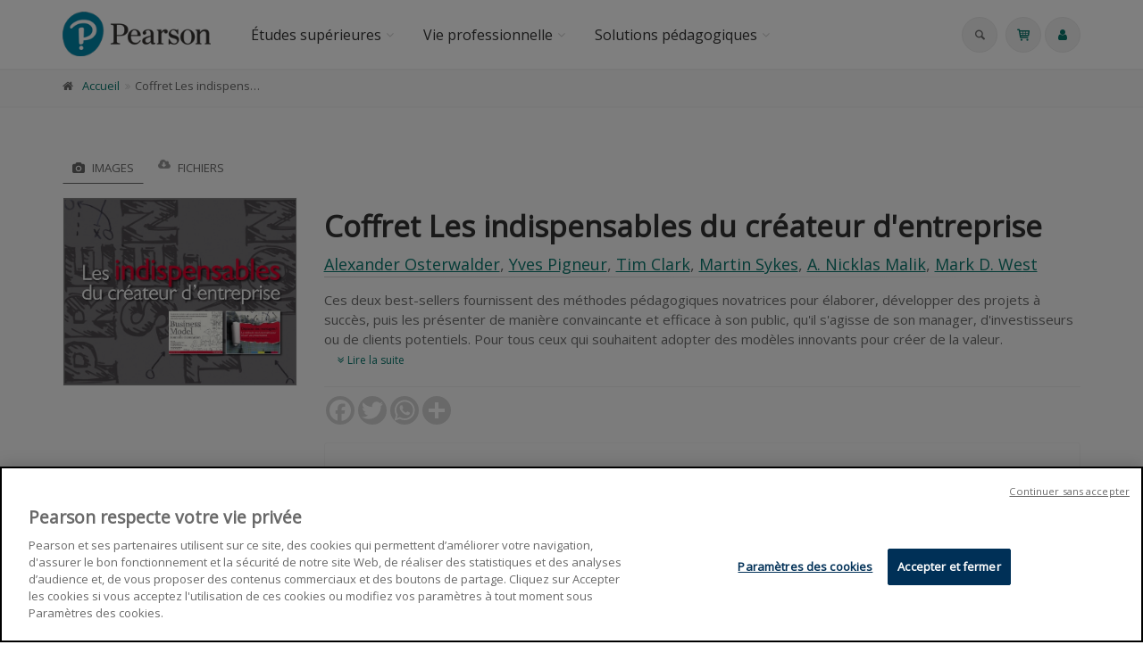

--- FILE ---
content_type: text/html;charset=UTF-8
request_url: https://www.pearson.fr/FR/book/?GCOI=27440100311680
body_size: 67729
content:
<!DOCTYPE html>
<!--[if IE 9]> <html lang="en" class="ie9"> <!--[endif]-->
<!--[if !IE]><!-->
<html lang="en">
	<!--<![endif]-->

	<head>
		<meta charset="utf-8">
		<meta name="author" content="giantchair.com">
			

	<!-- Début de la mention OneTrust de consentement aux cookies du domaine : pearson.fr
	--><script type="text/javascript"
	src="https://cdn.cookielaw.org/consent/04772300-54d5-4bac-af07-96d076192b8e/OtAutoBlock.js"
	></script>
	<script src="https://cdn.cookielaw.org/scripttemplates/otSDKStub.js"
	data-document-language="true" type="text/javascript" charset="UTF-8"
	data-domain-script="04772300-54d5-4bac-af07-96d076192b8e" ></script>
	<script type="text/javascript">
	function OptanonWrapper() { }
	</script>
	<!-- Fin de la mention OneTrust de consentement aux cookies du domaine : pearson.fr
	-->
	
		<!-- Mobile Meta -->
		<meta name="viewport" content="width=device-width, initial-scale=1.0">
		<!-- Favicon -->
		<link rel="shortcut icon" href="/gcdsimages/favicon.ico">
	
		<!-- Web Fonts -->
		<link href='//fonts.googleapis.com/css?family=Roboto:400,300,300italic,400italic,500,500italic,700,700italic' rel='stylesheet' type='text/css'>
		<link href='//fonts.googleapis.com/css?family=Roboto+Condensed:400,300,300italic,400italic,700,700italic' rel='stylesheet' type='text/css'>
		<link href='//fonts.googleapis.com/css?family=Raleway:700,400,300' rel='stylesheet' type='text/css'>
		<link href='//fonts.googleapis.com/css?family=Lato:900' rel='stylesheet' type='text/css'>
		<link href='//fonts.googleapis.com/css?family=PT+Serif' rel='stylesheet' type='text/css'>
	
		<!-- Cormorant FONTS -->
		<link href="//fonts.googleapis.com/css?family=Cormorant+SC:600" rel="stylesheet">
		<!-- Cinzel+Decorative -->
		<link href="https://fonts.googleapis.com/css?family=Cinzel+Decorative:400,700,900" rel="stylesheet"> 	
			
		<!-- Bootstrap core CSS -->
		<link href="/gcshared/GCresponsiveV1/css/bootstrap.css" rel="stylesheet">

		<!-- Font Awesome CSS -->
		<link href="/gcshared/GCresponsiveV1/fonts/font-awesome/css/font-awesome.css" rel="stylesheet">

		<!-- Fontello CSS -->
		<link href="/gcshared/GCresponsiveV1/fonts/fontello/css/fontello.css" rel="stylesheet">
		
		<!-- Full Calendar CSS file -->
		<link href="/gcshared/GCresponsiveV1/plugins/fullcalendar/fullcalendar.css" rel="stylesheet">
		
		<!-- jPlayer CSS file -->
		<link href="/gcshared/GCresponsiveV1/plugins/jPlayer/css/jplayer.blue.monday.min.css" rel="stylesheet">
			
		<!-- Plugins -->
		<link href="/gcshared/GCresponsiveV1/plugins/magnific-popup/magnific-popup.css" rel="stylesheet">
		
			
	         <!-- LOADING FONTS AND ICONS -->
	        <link href="https://fonts.googleapis.com/css?family=Open+Sans:400" rel="stylesheet" property="stylesheet" type="text/css" media="all">
	
	
			<link rel="stylesheet" type="text/css" href="/gcshared/GCresponsiveV1/plugins/rslider-new/fonts/pe-icon-7-stroke/css/pe-icon-7-stroke.css">
			<link rel="stylesheet" type="text/css" href="/gcshared/GCresponsiveV1/plugins/rslider-new/fonts/font-awesome/css/font-awesome.css">
	
			<!-- REVOLUTION STYLE SHEETS -->
			<link rel="stylesheet" type="text/css" href="/gcshared/GCresponsiveV1/plugins/rslider-new/css/settings.css">
			<!-- REVOLUTION LAYERS STYLES -->	
		
		<link href="/gcshared/GCresponsiveV1/css/animations.css" rel="stylesheet">
		<link href="/gcshared/GCresponsiveV1/plugins/owl-carousel/owl.carousel.css" rel="stylesheet">
		<link href="/gcshared/GCresponsiveV1/plugins/owl-carousel/owl.transitions.css" rel="stylesheet">
		<link href="/gcshared/GCresponsiveV1/plugins/hover/hover-min.css" rel="stylesheet">
		<link href="/gcshared/GCresponsiveV1/plugins/morphext/morphext.css" rel="stylesheet">
		
		<!-- slick slider CSS file -->
		<link href="/gcshared/GCresponsiveV1/plugins/slick-slider/slick.css" rel="stylesheet">
		<link href="/gcshared/GCresponsiveV1/plugins/slick-slider/slick-theme.css" rel="stylesheet">
				
		<!-- jQuery-ui CSS file -->
		<link href="/gcshared/GCresponsiveV1/plugins/jQuery-ui/jquery-ui.css" rel="stylesheet">
		
		<!-- Full Calendar CSS file -->
		<link href="/gcshared/GCresponsiveV1/plugins/fullcalendar/fullcalendar.css" rel="stylesheet">
			
		<!-- datepicker CSS file -->
		<link href="/gcshared/GCresponsiveV1/plugins/datepicker/datepicker.min.css" rel="stylesheet">
				
		<!-- MediaPlayer CSS file -->
		<link href="/gcshared/GCresponsiveV1/plugins/mediaelementPlayer/mediaelementplayer.css" rel="stylesheet">

		<!-- the project core CSS file -->
		<link href="/gcshared/GCresponsiveV1/css/style.css" rel="stylesheet" >

		<!-- Color Scheme -->
		<link href="/gcshared/GCresponsiveV1/css/skins/greenPearson.css" rel="stylesheet">
		
				 
		<!-- GCresponsiveV1 css --> 
		<link href="/gcshared/GCresponsiveV1/css/GCresponsiveV1.css?v=1.4.1" rel="stylesheet">
			
		<!-- application custom css -->	
		<link href="/assets/css/pearson.css" rel="stylesheet">
			
		
			
							
			<!-- Google Analytics -->
			<script>
			(function(i,s,o,g,r,a,m){i['GoogleAnalyticsObject']=r;i[r]=i[r]||function(){
			(i[r].q=i[r].q||[]).push(arguments)},i[r].l=1*new Date();a=s.createElement(o),
			m=s.getElementsByTagName(o)[0];a.async=1;a.src=g;m.parentNode.insertBefore(a,m)
			})(window,document,'script','https://www.google-analytics.com/analytics.js','ga');
			
			ga('create', 'UA-1969777-20', 'none');
			ga('send', 'pageview');
			</script>
			<!-- End Google Analytics -->
			
			
				
		
		<script async src="https://static.addtoany.com/menu/page.js"></script>
	<link rel="canonical" href="/fr/book/?GCOI=27440100311680" /><meta property="og:image" content="https://www.pearson.fr/fr/resources/titles/27440100311680/images/27440100311680L.jpg">
<meta property="og:image:width" content="597"> 
<meta property="og:image:height" content="475"> 
<meta property="og:title" content="Coffret Les indispensables du créateur d'entreprise - Pearson Fra">
<meta property="og:description" content="Alexander Osterwalder, Yves Pigneur, Tim Clark, Martin Sykes, A. Nicklas M - Ces deux best-sellers fournissent des méthodes pédagogiques novatrices pour élaborer, développer des projets à succès, puis les présenter de manière convaincante et efficace">
<title>Coffret Les indispensables du créateur d'entreprise - Pearson Fra</title>
<meta name="description" content="Alexander Osterwalder, Yves Pigneur, Tim Clark, Martin Sykes, A. Nicklas M - Ces deux best-sellers fournissent des méthodes pédagogiques novatrices pour élaborer, développer des projets à succès, puis les présenter de manière convaincante et efficace">
<meta name="ROBOTS" content="index,follow">
</head>
	
	
	<body class="no-trans pearson">
		
		<!-- scrollToTop -->
		<!-- ================ -->
		<div class="scrollToTop circle"><i class="icon-up-open-big"></i></div>
		
		<!-- page wrapper start -->
		<!-- ================ -->
		<div class="page-wrapper"> 
<div id="page-start"></div>
			<!-- cookies alert container -->		
				

			<!-- header-container start -->
			<div class="header-container">
			 
			
				<!-- header-top start -->
				<!-- classes:  -->
				<!-- "dark": dark version of header top e.g. class="header-top dark" -->
				<!-- "colored": colored version of header top e.g. class="header-top colored" -->
				<!-- ================ -->
				<div class="header-top hide ">
					<div class="container">
						<div class="row">
							<div class="col-xs-3 col-sm-6 col-md-9">
								
								<!-- header-top-first start -->
								<!-- ================ -->
								<div class="header-top-first clearfix">
									
									
									
									
								</div>
								<!-- header-top-first end -->
							</div>
							<div class="col-xs-9 col-sm-6 col-md-3">

								<!-- header-top-second start -->
								<!-- ================ -->
								<div id="header-top-second"  class="clearfix">
									
								</div>
								<!-- header-top-second end -->
							</div>
						</div>
					</div>
				</div>
				<!-- header-top end -->
					
				<!-- header start -->
				<!-- classes:  -->
				<!-- "fixed": enables fixed navigation mode (sticky menu) e.g. class="header fixed clearfix" -->
				<!-- "dark": dark version of header e.g. class="header dark clearfix" -->
				<!-- "full-width": mandatory class for the full-width menu layout -->
				<!-- "centered": mandatory class for the centered logo layout -->
				<!-- ================ --> 
				<header class="header   fixed white-bg  clearfix">
					
					<div class="container">
						<div class="row">
							<div class="col-md-2">
								<!-- header-left start -->
								<!-- ================ -->
								<div class="header-left clearfix">
									<!-- header dropdown buttons -->
									<div class="header-dropdown-buttons visible-xs ">
										<div class="btn-group dropdown">
											<button type="button" data-placement="bottom" title=" Rechercher " class="btn dropdown-toggle searchbarshow" data-toggle="dropdown"><i class="icon-search"></i></button>
											<ul class="dropdown-menu dropdown-menu-right dropdown-animation">
												<li>
													<form title=" Rechercher " role="search" class="search-box margin-clear" method="get" action="https://www.pearson.fr/fr/search/">
														<input type="hidden" name="fa" value="results">
														
														 
																<input type="hidden"  value="3FE662AF53F8B9BC480234FCFB283B3A4C6681F3" name="csrftoken2" class="form-control" id="csrftoken2">
														  		
														<div class="form-group has-feedback">
															<input type="text" class="form-control lowercase" title="search text" value="" placeholder=" Rechercher " name="searchtext">
															<i class="icon-search form-control-feedback" id="quicksearchbutton"></i>
															<a href="https://www.pearson.fr/fr/advancedsearch/" class="lowercase pull-right"> Recherche avancée </a>
														</div>
													</form>
												</li>
											</ul>
										</div>
										<div class="btn-group ">
											
											<a data-toggle="tooltip" data-placement="bottom" title=" Panier d'achats "  href="https://www.pearson.fr/fr/cart" class="btn dropdown-toggle"><i class="icon-basket-1"></i></a> 
											
										</button>
										
										</div>
										<div class="btn-group ">
											<a data-toggle="tooltip" data-placement="bottom" title=" Mon compte " href="https://www.pearson.fr/fr/account" class="btn dropdown-toggle"><i class="fa fa-user"></i></a>
											
										</div>
												
									</div>
									<!-- header dropdown buttons end-->

									<!-- logo -->
									<div id="logo" class="logo">
																			
										
											<div class="media" style="margin:0">
												<div class="media-left"><a href="https://www.pearson.fr/fr"><img id="logo_img" 
												src="/gcdsimages/pearson-logo.png" alt="logo" 
												style="height:50px"></a></div>
												<div class="media-body"></div>
											</div>
										
									</div>
									
								</div>
								<!-- header-left end -->

							</div>
							<div class="col-md-10 header-menu">
					
								<!-- header-right start -->
								<!-- ================ -->
								<div class="header-right clearfix">
									
								<!-- main-navigation start -->
								<!-- classes: -->
								<!-- "onclick": Makes the dropdowns open on click, this the default bootstrap behavior e.g. class="main-navigation onclick" -->
								<!-- "animated": Enables animations on dropdowns opening e.g. class="main-navigation animated" -->
								<!-- "with-dropdown-buttons": Mandatory class that adds extra space, to the main navigation, for the search and cart dropdowns -->
								<!-- ================ -->
								<div class="main-navigation  animated with-dropdown-buttons">

									<!-- navbar start -->
									<!-- ================ -->
									<nav class="navbar navbar-default" role="navigation">
										<div class="container-fluid">

											<!-- Toggle get grouped for better mobile display -->
											<div class="navbar-header">
												<button type="button" class="navbar-toggle" data-toggle="collapse" data-target="#navbar-collapse-1">
													<span class="sr-only">Toggle navigation</span>
													<span class="icon-bar"></span>
													<span class="icon-bar"></span>
													<span class="icon-bar"></span>
												</button>
												
											</div>

											<!-- Collect the nav links, forms, and other content for toggling -->
											<div class="collapse navbar-collapse" id="navbar-collapse-1">
												<!-- main-menu -->
												<ul class="nav navbar-nav ">
													
														<!-- mega-menu start -->													
		<li class="dropdown ">
		<a class="dropdown-toggle" data-toggle="dropdown" href="https://www.pearson.fr/fr/etudessuperieures">Études supérieures</a>
														<ul class="dropdown-menu">
														
														<li class="dropdown ">
   <a  class="dropdown-toggle"a href="/info/?fa=text179">Manuels & lectures complémentaires</a>
   <ul class="dropdown-menu">
		<li class="dropdown ">
                           <a  class="dropdown-toggle" href="/catalog/economiegestion/" data-toggle="dropdown" >Économie & Gestion</a>
                           <ul class="dropdown-menu">
		                    <li ><a href="/catalog/economie/">Économie</a></li>
		                    <li ><a href="/catalog/financecomptabilite/">Finance & Comptabilité</a></li>
                                    <li ><a href="/catalog//managementrh/">Management & RH</a></li>
                                    <li ><a href="/catalog/marketingcommunication/">Marketing & Communication</a></li>
                                    <li ><a href="/catalog/sciencesappliqueesalagestion/">Sciences appliquées à la gestion</a></li>
                           </ul>
               </li>

             <li class="dropdown ">
                           <a  class="dropdown-toggle" href="/catalog/stm/" data-toggle="dropdown" >Sciences, Technique & Médecine</a>
                           <ul class="dropdown-menu">
		                    <li ><a href="/catalog/anatomiephysiologie/">Anatomie & Physiologie</a></li>
		                    <li ><a href="/catalog/biologie/">Biologie</a></li>
                                    <li ><a href="/catalog/chimie/">Chimie</a></li>
                                    <li ><a href="/catalog/informatiquescientifique/">Informatique scientifique</a></li>
                                    <li ><a href="/catalog/mathematiques/">Mathématiques</a></li>
                                    <li ><a href="/catalog/microbiologie/">Microbiologie</a></li>
                                    <li ><a href="/catalog/soinsinfirmiers/">Soins infirmiers</a></li>
                           </ul>
               </li>
             <li class="dropdown ">
                           <a  class="dropdown-toggle" href="/catalog/sh/" data-toggle="dropdown" > Sciences humaines </a>
                           <ul class="dropdown-menu">
<li><a href="/catalog/?cat_id=400">Littérature</a></li>
<li><a href="/catalog/?cat_id=331">Philosophie</a></li>
<li><a href="/catalog/?cat_id=332">Psychologie</a></li>
</ul>
                           </ul>
               </li>




<li class="dropdown ">
   <a  class="dropdown-toggle" data-toggle="dropdown">E-learning</a>
   <ul class="dropdown-menu">
	        <li ><a href="/mylab">MyLab</a></li>
		
   </ul>
</li>


<li >
   <a  href="/custom">Contenu sur-mesure</a>   
</li>


<li >
<a href="https://online.flippingbook.com/view/137904065/">Catalogue 2025-2026 Global & UK Editions</a>
</li>

<li >
   <a  href="/compte-enseignant/">Accès enseignant</a>   
</li>

<li><a href="/info/?id=552">Support, FAQ & DRM</a>
</li>
	
															
														</ul>
													</li>
<!-- mega-menu end -->








<!-- mega-menu start -->													
		<li class="dropdown ">
		<a class="dropdown-toggle" data-toggle="dropdown" href="https://www.pearson.fr/fr/vieprofessionnelle">Vie professionnelle</a>
														<ul class="dropdown-menu">
														
														<li >
   <a  href="/catalog/efficaciteprofessionnelle/">Efficacité professionnelle & Développement personnel</a>
   </li>
<li >
   <a  href="/catalog/entrepreneuriat/">Entrepreneuriat
</a>
   
</li>

<li >
   <a  href="/catalog/developpementdurable/">Environnement & Développement durable</a>
   
</li>

<li >
   <a  href="/catalog/managementrh/">Management & RH</a>   
</li>

<li >
   <a  href="/catalog//marketingcommunication/">Marketing & Communication</a>   
</li>

<li >
   <a  href="/catalog/strategieinnovation/">Stratégie & Innovation</a>   
</li>

<li class="dropdown ">
<a  class="dropdown-toggle" data-toggle="dropdown" a href="/catalog/anglaisprofessionnel/">Anglais professionnel</a>   
<ul class="dropdown-menu">
		<li ><a href="/businesspartner">Business Partner</a></li>
		<li ><a href="/search/?fa=results&searchtext=market+leader">Market Leader</a></li>
</ul>	
															
														</ul>
													</li>
<!-- mega-menu end -->



<!-- mega-menu start -->													
		<li class="dropdown ">
		<a class="dropdown-toggle" data-toggle="dropdown" href="https://www.pearson.fr/fr/SolutionsPedagogiques">Solutions pédagogiques</a>
														<ul class="dropdown-menu">
														
														<li class="dropdown ">
<li >
   <a  href="https://www.pearson.fr/info/?fa=text613">Revel®</a>
</li>
<li class="dropdown ">
   <a  class="dropdown-toggle" data-toggle="dropdown" >e-learning</a>
   <ul class="dropdown-menu">
		<li ><a href="/mylab">MyLab</a></li>
<li ><a href="https://www.pearson.fr/info/?fa=text613">Revel®</a></li>
   </ul>
</li>

<li class="dropdown ">
   <a  class="dropdown-toggle" data-toggle="dropdown" >Simulations</a>
   <ul class="dropdown-menu">
		<li ><a href="https://pearson-businessgames.com/" target="_blank">PRAXAR</a></li>
		<li ><a href="/mymarketingexperience">MyMarketingExperience</a></li>
   </ul>
</li>

<li >
   <a  href="https://learningcatalytics.wordpress.com/"target="_blank">Learning Catalytics</a>
</li>

<li >
   <a  href="/custom">Contenu sur-mesure</a>   
</li>

<li class="dropdown ">
   <a  class="dropdown-toggle" data-toggle="dropdown" >VitalSource®</a>
   <ul class="dropdown-menu">
		<li ><a  href="/vitalsource/">Bookshelf </a> 
		<li ><a href="/info/?fa=text587">Explore</a></li>
   </ul>
</li>
	
															
														</ul>
													</li>
													
													

													
													
												</ul>
												<!-- main-menu end -->
												
												<!-- header dropdown buttons -->
												<div class="header-dropdown-buttons hidden-xs ">
													<div class="btn-group dropdown">
														<button type="button" data-placement="bottom" title=" Rechercher " class="btn dropdown-toggle searchbarshow" data-toggle="dropdown"><i class="icon-search"></i></button>
														<ul class="dropdown-menu dropdown-menu-right dropdown-animation">
															<li>
																<form role="search" class="search-box margin-clear" method="get" action="https://www.pearson.fr/fr/search/">
																	<input type="hidden" name="fa" value="results">
																	
																			<input type="hidden" value="3FE662AF53F8B9BC480234FCFB283B3A4C6681F3" name="csrftoken2" class="form-control" id="csrftoken2">
																	  		
																	<div class="form-group has-feedback">
																		<input type="text" class="form-control lowercase" title="search text" value="" placeholder=" Rechercher " name="searchtext">
																		<i class="icon-search form-control-feedback" id="quicksearchbutton"></i>
																		<a href="https://www.pearson.fr/fr/advancedsearch/" class="lowercase pull-right"> Recherche avancée </a>
																	</div>
																</form>
															</li>
														</ul>
													</div>
													<div class="btn-group ">
																						
														<a data-toggle="tooltip" data-placement="bottom" title=" Panier d'achats "  href="https://www.pearson.fr/fr/cart" class="btn dropdown-toggle"><i class="icon-basket-1"></i></a> 
														
													</button>
													
													</div>
													<div class="btn-group ">
														
														<a data-toggle="tooltip" data-placement="bottom" title=" Mon compte " href="https://www.pearson.fr/fr/account" class="btn dropdown-toggle"><i class="fa fa-user"></i></a>
														
													</div>
														
												</div>
												<!-- header dropdown buttons end-->
												
											</div>

										</div>
									</nav>
									<!-- navbar end -->

								</div>
								<!-- main-navigation end -->	
								</div>
								<!-- header-right end -->
					
							</div>
						</div>
					</div>
					
				</header>
				<!-- header end -->
			</div>
			<!-- header-container end --> <!-- breadcrumb name for default Start-->

<!-- breadcrumb name for default End-->
<!-- breadcrumb start -->
		<!-- ================ -->
		
			<div class="breadcrumb-container ">
				<div class="container">
					<ol class="breadcrumb">
						<li><i class="fa fa-home pr-10"></i><a href="https://www.pearson.fr/fr">Accueil</a></li>
						
							
							<li class="active">Coffret Les indispensables du créateur d'entreprise</li>
							
					</ol>
				</div>		
			</div>
		
<!-- breadcrumb end --> 
<!-- main-container start -->
<!-- ================ -->
<section class="main-container light-gray-bg">

	<div class="container">
		<div class="row">

			<!-- main start -->
			<!-- ================ -->
			<div class="main col-md-12">

				<div class="row">
					<div class="col-md-3">
						<!-- pills start -->
						<!-- ================ -->
						<!-- Nav tabs -->
						
							
							<ul class="nav nav-pills" role="tablist">
							<li class="active" role="presentation"><a href="#pill-1" role="tab" data-toggle="tab" title="images" id="tab-1" aria-selected="true" aria-controls="pill-1"><i class="fa fa-camera pr-5 fadeInDown animated infinite"></i> Images </a></li>
							
								<li role="presentation"><a href="#pill-3" role="tab" data-toggle="tab" title="download files" id="tab-3" aria-selected="true" aria-controls="pill-3"><i class="fa fa-cloud-download pr-5  fadeInDown animated infinite"></i> Fichiers </a></li>
									
						</ul>
						
						
						<!-- Tab panes -->
						<div class="tab-content clear-style">
							<div class="tab-pane active" id="pill-1" aria-labelledby="tab-1">
								<div class="owl-carousel content-slider-with-large-controls">
									<div class="overlay-container overlay-visible">
										
										<img src="/resources/titles/27440100311680/images/27440100311680L.jpg"  alt="" />
												<a href="/resources/titles/27440100311680/images/27440100311680L.jpg" class="popup-img overlay-link" title="book cover"><i class="icon-plus-1"></i></a>
												
										
									</div>
										
								</div>
							</div>
							
								
								<div class="tab-pane uppercase" id="pill-3" aria-labelledby="tab-3">
									Téléchargements 
									<ul class="list-icons">
										
											<li><div class="">								
		
						
						<i class="fa fa-cloud-download pr-5"></i>
						
							<a href="/resources/download.cfm?GCOI=27440100311680&thefile=6487_tdm.pdf&securityToken=5506E917065C9555C7E2664390068E31.cfusion" 
						   onclick="javascript: pageTracker._trackPageview('/downloads/27440100311680/Business Model  Table des matires dtaille');">
					   	
								<strong>
									Business Model : Table des matières détaillée
								</strong>
							
							</a>
					
					(
					pdf 116 KB
					)
					
				
			
				<div> </div>
				
</div>				</li>
										
											<li><div class="">								
		
						
						<i class="fa fa-cloud-download pr-5"></i>
						
							<a href="/resources/download.cfm?GCOI=27440100311680&thefile=6487_intro.pdf&securityToken=5506E917065C9555C7E2664390068E31.cfusion" 
						   onclick="javascript: pageTracker._trackPageview('/downloads/27440100311680/Business Model  introduction');">
					   	
								<strong>
									Business Model : introduction
								</strong>
							
							</a>
					
					(
					pdf 4,42 MB
					)
					
				
			
				<div> </div>
				
</div>				</li>
										
											<li><div class="">								
		
						
						<i class="fa fa-cloud-download pr-5"></i>
						
							<a href="/resources/download.cfm?GCOI=27440100311680&thefile=6562_chap01.pdf&securityToken=5506E917065C9555C7E2664390068E31.cfusion" 
						   onclick="javascript: pageTracker._trackPageview('/downloads/27440100311680/Dplacez des montagnes   chapitre 1');">
					   	
								<strong>
									Déplacez des montagnes ! : chapitre 1
								</strong>
							
							</a>
					
					(
					pdf 1,82 MB
					)
					
				
			
				<div>Le pouvoir des histoires  </div>
				
</div>				</li>
										
											<li><div class="">								
		
						
						<i class="fa fa-cloud-download pr-5"></i>
						
							<a href="/resources/download.cfm?GCOI=27440100311680&thefile=6562_tdm.pdf&securityToken=5506E917065C9555C7E2664390068E31.cfusion" 
						   onclick="javascript: pageTracker._trackPageview('/downloads/27440100311680/Dplacez des montagnes    Table des matires dtaille');">
					   	
								<strong>
									Déplacez des montagnes !  : Table des matières détaillée
								</strong>
							
							</a>
					
					(
					pdf 121 KB
					)
					
				
			
				<div> </div>
				
</div>				</li>
										
									</ul>
								</div>
							
							
						</div><!-- pills end -->
						
					</div>
					<div class="col-md-9 pv-30">
						<!-- page-title start -->
						<!-- ================ -->
						<h1 class="page-title book-title">Coffret Les indispensables du créateur d'entreprise</h1>
						
						</h2>
						
							
										<div class="titleRolePersons">
											 <a href="https://www.pearson.fr/fr/author/?person_ID=14959">Alexander Osterwalder</a>, <a href="https://www.pearson.fr/fr/author/?person_ID=14960">Yves Pigneur</a>, <a href="https://www.pearson.fr/fr/author/?person_ID=15156">Tim Clark</a>, <a href="https://www.pearson.fr/fr/author/?person_ID=15268">Martin Sykes</a>, <a href="https://www.pearson.fr/fr/author/?person_ID=15269">A. Nicklas Malik</a>, <a href="https://www.pearson.fr/fr/author/?person_ID=15270">Mark D. West</a>
										</div>
											
						
						<div class="separator-2"></div>
						<!-- page-title end -->
						
							<div class="description-container">	
								
									<p>Ces deux best-sellers fournissent des méthodes pédagogiques novatrices pour élaborer, développer des projets à succès, puis les présenter de manière convaincante et efficace à son public, qu'il s'agisse de son manager, d'investisseurs ou de clients potentiels. Pour tous ceux qui souhaitent adopter des modèles innovants pour créer de la valeur.
									<a href="#longerdescr" class="btn-sm-link read-more-btn" style="white-space:nowrap" data-toggle="collapse"><i class="fa fa-angle-double-down text-default"></i> Lire la suite </a> </p>
									
									<div id="longerdescr" class="collapse">
											
											<p>

	Ces deux best-sellers s'adressent à tous ceux qui souhaitent adopter des modèles innovants pour créer de la valeur&nbsp;: dirigeants, consultants, entrepreneurs, managers… Dans un esprit ludique et graphique, ils fournissent des méthodes pédagogiques novatrices pour élaborer, développer des projets à succès, puis les présenter de manière convaincante et efficace à son public, qu'il s'agisse de son manager, d’investisseurs ou de clients potentiels.</p>

<p>

	<strong>Business Model Nouvelle Génération</strong><br />

	Comment se positionner dans un paysage extrêmement concurrentiel&nbsp;? Comment transformer ses idées en modèles économiques révolutionnaires&nbsp;? Comment dépasser les schémas traditionnels ou leur donner une nouvelle jeunesse&nbsp;? Un guide pour visionnaires et challengers impatients de défi er les modèles économiques dépassés et de concevoir les entreprises de demain.</p>

<p>

	<strong>Déplacez des montagnes&nbsp;!</strong><br />

	<strong>La méthode révolutionnaire pour réussir vos présentations</strong><br />

	Comment concevoir des présentations qui vous permettront de convaincre et de séduire votre public&nbsp;? Quelles sont les meilleures techniques pour communiquer et persuader votre audience&nbsp;? Combinant les techniques du storytelling et du visual design, la méthode CAST, éprouvée et déjà adoptée par de nombreuses entreprises, vous permettra de transmettre des messages spécifiques, élaborés et efficaces lors de vos futures présentations.</p> 
									</div>
								
								<hr class="mb-10">	
							</div>		
							
						
						<div class="clearfix mb-20 social-container ">
							<style>
							/* Make the AddToAny follow buttons fully rounded. */
							.a2a_kit .a2a_svg { border-radius: 50% !important;}							
							</style>
							<div class="a2a_kit a2a_kit_size_32 a2a_default_style" data-a2a-icon-color="lightgrey">
    							<a class="a2a_button_facebook"></a>
   								<a class="a2a_button_twitter"></a>
    							<a class="a2a_button_whatsapp"></a>
    							<a class="a2a_dd"></a>
							</div>
						
						</div>
							
	

<style>
.product{
    font-size: 14px ;
	line-height:40px;
}

.DRM {
    font-size: 0.85em ;
    z-index:100;
    cursor:pointer;
}

.formatName{
	font-weight:bold;	
}

.formatmessage{
	padding-left:30px;	
}

.listPrice{
	text-decoration:line-through;	
}

.NotifyButton{
 margin: 2px 0;
}
		
.emailNotify{
 padding-right: 2px;
}
	
 
.cartPagetext {
	font-size: 11px;
}	

.retailericon {
	     margin: 0 2px;
	/*margin-bottom: -0.2em;*/
	display: inline-block;
}	

.retailericon:hover { 
	-moz-box-shadow: 0 0 2px #ccc; 
	-webkit-box-shadow: 0 0 2px #ccc; 
	box-shadow: 0 0 2px #ccc; 
} 
  
</style>

		<div class="light-gray-bg p-20 bordered clearfix buy-button-container">
				
		<div class="clearfix mb-10 formatbuyblock">
				<span class="product price"><i class="icon-tag pr-10 buybullet"></i>Pack de titres multiples 
			
			<span class="priceInfo">-  </span>

			
							<span class="directPrice">73,50&nbsp;&euro;</span>
						
				</span>
				
				<span class="stockInfo">
				
					 - Momentanément indisponible 
				</span>
				
				<div class="product elements-list  pull-right  clearfix  ">
					<div class="col-sm-7  pr-5 text-right">
					
					<input placeholder="email" class="emailNotify form-control " type="email" maxlength=85 size=18> 
					</div>	
					<div class="col-sm-5 no-padding pl-5 text-right" >
					<a href="/GCshared/GCresponsiveV1/ajax/?fa=AlertAdd&gcoi=27440100311680&format_id=65&iL=fr&shell=pearson" 
					class="NotifyButton  btn btn-default  ">Prévenez-moi </a>
					</div>
				</div>
				
		</div>
	
		</div>
		

					</div>
				</div>
			</div>
			<!-- main end -->

		</div>
	</div>
</section>
<!-- main-container end --> 
<!-- section start -->
<!-- ================ -->
<section class="pv-30 white-bg">
<div class="container">
	<div class="row">
		<div class="col-md-8 tabWidth">
			<!-- Nav tabs -->
			<ul class="nav nav-tabs style-4 tablist-heading" role="tablist">
				
					<li class="active" role="presentation"><a href="#h2tabDetails" role="tab" data-toggle="tab"><i class="fa fa-files-o pr-5"></i>
						Spécifications </a></li>
					<li role="presentation"><a href="#h2tabFormats" role="tab" data-toggle="tab"><i class="fa fa-cubes pr-5"></i>
						Formats </a></li>
					
						<li role="presentation"><a href="#h2tabComments" role="tab" data-toggle="tab"><i class="fa fa-star pr-5"></i>
						Commentaires </a></li>
					
						<li role="presentation"><a href="#h2tabExtraits" role="tab" data-toggle="tab"><i class="fa fa-book pr-5"></i> 
						Compléments </a></li>
					
					<li id="zippy" class="GBSbutton" style="display:none" role="presentation">
	        			<a href="#h2tabGBSPreview" role="tab" data-toggle="tab"><i class="fa fa-book pr-5"></i> Google aperçu </a>
	       
	   				</li>
	   				
				
				
			</ul>
			<!-- Tab panes -->
			<div class="tab-content padding-top-clear padding-bottom-clear">
				
				<div class="tab-pane fade in active " id="h2tabDetails">
					<h4 class="space-top"> Spécifications </h4>
					<hr>
					<dl class="dl-horizontal">
						<dt> Éditeur </dt>
<dd> 	
		<a href="https://www.pearson.fr/fr/publisher/?publisher_ID=15">Pearson</a>
	
</dd>



			<dt>Auteur</dt>
			<dd class="contrib-list">
		 <a href="https://www.pearson.fr/fr/author/?person_ID=14959">Alexander Osterwalder</a>, <a href="https://www.pearson.fr/fr/author/?person_ID=14960">Yves Pigneur</a>, <a href="https://www.pearson.fr/fr/author/?person_ID=15156">Tim Clark</a>, <a href="https://www.pearson.fr/fr/author/?person_ID=15268">Martin Sykes</a>, <a href="https://www.pearson.fr/fr/author/?person_ID=15269">A. Nicklas Malik</a>, <a href="https://www.pearson.fr/fr/author/?person_ID=15270">Mark D. West</a><span>,</span> 
	<dt> Langue </dt>
	<dd> français</dd>

	<dt> Mots clés </dt> 
	<dd><a href="https://www.pearson.fr/fr/search?fa=tags&tag=efficacit%C3%A9%20professionnelle">efficacité professionnelle</a>, <a href="https://www.pearson.fr/fr/search?fa=tags&tag=entrepreneuriat">entrepreneuriat</a>, <a href="https://www.pearson.fr/fr/search?fa=tags&tag=entreprise">entreprise</a>, <a href="https://www.pearson.fr/fr/search?fa=tags&tag=innovation">innovation</a>, <a href="https://www.pearson.fr/fr/search?fa=tags&tag=marketing">marketing</a>, <a href="https://www.pearson.fr/fr/search?fa=tags&tag=mod%C3%A8le%20%C3%A9conomique">modèle économique</a>, <a href="https://www.pearson.fr/fr/search?fa=tags&tag=pr%C3%A9sentation">présentation</a>, <a href="https://www.pearson.fr/fr/search?fa=tags&tag=storytelling">storytelling</a>
	</dd>

		<dt> Catégorie (éditeur) </dt> 
		<dd> 
					<a href="https://www.pearson.fr/fr/catalog/?cat_id=301">Manuels et lecture complémentaires</a> > 
					<a href="https://www.pearson.fr/fr/catalog/?cat_id=309">Économie & Gestion</a> > 
					<a href="https://www.pearson.fr/fr/catalog/?cat_id=315">Marketing & Communication</a> > 
					<a href="https://www.pearson.fr/fr/catalog/?cat_id=368">Marketing</a> </dd>
	
		<dt> Catégorie (éditeur) </dt> 
		<dd> 
					<a href="https://www.pearson.fr/fr/catalog/?cat_id=301">Manuels et lecture complémentaires</a> > 
					<a href="https://www.pearson.fr/fr/catalog/?cat_id=309">Économie & Gestion</a> > 
					<a href="https://www.pearson.fr/fr/catalog/?cat_id=315">Marketing & Communication</a> </dd>
	
		<dt> Catégorie (éditeur) </dt> 
		<dd> 
					<a href="https://www.pearson.fr/fr/catalog/?cat_id=301">Manuels et lecture complémentaires</a> > 
					<a href="https://www.pearson.fr/fr/catalog/?cat_id=311">Entrepreneuriat</a> </dd>
	
		<dt> Catégorie (éditeur) </dt> 
		<dd> 
					<a href="https://www.pearson.fr/fr/catalog/?cat_id=301">Manuels et lecture complémentaires</a> </dd>
	
		<dt>Code publique Onix</dt> <dd>06 Professionnel et académique</dd>
	
		<dt>CLIL (Version 2013-2019 ) </dt> <dd>3177 MANAGEMENT, GESTION ET ECONOMIE D'ENTREPRISE</dd>
	
	<dt> Description public visé </dt>
	<dd>Dirigeants, créateurs d'entreprises, consultants, gestionnaires, universitaires, étudiants en business.</dd>	

	<dt> Date de première publication du titre </dt>
	<dd> 18 octobre 2013 </dd>	

		
	<dt> Subject Scheme Identifier Code </dt>
	<dd> Classification thématique Thema: Economie, finance, affaire et management<br>
			Classification thématique Thema: Entreprenariat<br>
			
	</dd>															
	
					</dl>
					<hr>
				</div>
				<div class="tab-pane fade " id="h2tabFormats">
					
					       					
					
						<h4 class="space-top">Pack de titres multiples</h4>
							<hr>
							<dl class="dl-horizontal">
								
	<dt> Date de publication  </dt><dd>18 octobre 2013</dd>					

	<dt> ISBN-13  </dt><dd>978-2-7440-6586-6</dd>					

	<dt> Code interne  </dt><dd>6586</dd>					

		<dt> Format  </dt><dd>24 x 19 cm</dd>					
		
					<dt> Prix  </dt>
					<dd>73,50&nbsp;&euro;</dd>
			
		<dt>ONIX XML</dt>
		<dd><a href="../onix/?isbn=9782744065866" target="new">Version 2.1</a>,
					 <a href="../onix/3/?isbn=9782744065866" target="new">Version 3</a></dd>					

							</dl>
							<hr>	
						
					
				</div>
				
				<div class="tab-pane fade " id="h2tabGBSPreview">
					<style>
						#viewerCanvas table{display:none;}
					</style>
					<h4 class="space-top"> Google Livres Aperçu </h4><hr>
					<div id="viewerCanvas" style="width: 720px; height: 1000px; background-color: gray; display:none"></div>
					
				</div>
				
				<div class="tab-pane fade" id="h2tabReviews">
					
						
					
				</div>
				
				<div class="tab-pane fade" id="h2tabComments">
					<!-- comments start -->
					<div class="comments margin-clear space-top">
						
						

					</div>
					<!-- comments end -->

					<!-- comments form start -->
					<div class="comments-form margin-clear">
						<h4 class="title"> Publier un commentaire sur cet ouvrage </h4>
							
						
						<div class="alert alert-success hidden" id="MessageSent">
								Nous avons reçu votre commentaire merci ! 
						</div>
						<div class="alert alert-danger hidden" id="MessageNotSent">
								Oops! Something went wrong please refresh the page and try again. 
						</div>
						
						<form role="form" id="comment-form">
							
							<div class="form-group has-feedback">
								<label for="email4">Email</label>
								<input type="text" class="form-control" id="email4" placeholder=""  name="email4" required>
								<i class="fa fa-envelope form-control-feedback"></i>
							</div>
							<div class="form-group has-feedback">
								<label for="name4"> Votre nom : </label>
								<input type="text" class="form-control" id="name4" placeholder=""  name="name4" required>
								<i class="fa fa-user form-control-feedback"></i>
							</div>
						
							
							<div class="form-group has-feedback">
								<label for="message4"> Commentaire  </label>
								<textarea class="form-control" rows="8" id="message4" placeholder="" name="message4" required></textarea>
								<i class="fa fa-envelope-o form-control-feedback"></i>
							</div>
							
							<input type="hidden" name="address" id="address" value="22">
							<input type="hidden" name="PublisherGCOICode" id="PublisherGCOICode" value="27440">
							<input type="hidden" name="GCOI"  id="GCOI" value="27440100311680">
							<input type="hidden" name="iL"  id="iL" value="fr">
							<input type="hidden" name="Title_ID"  id="Title_ID" value="14504">
							
									<input type="hidden" class="form-control" id="csrftoken" value="3FE662AF53F8B9BC480234FCFB283B3A4C6681F3" name="csrftoken">
							  		
							<input type="text" name="password" class="hidden" value="" id="password" title="pass">
							<input type="submit" value=" Envoyer " class="submit-button btn btn-default">
							
						</form>
					</div>
					<!-- comments form end -->
				</div>
			
		
			<div class="tab-pane fade " id="h2tabExtraits">
				<h4 class="space-top"> Compléments </h4>
				<hr>
				
							<h4 class="space-top">Business Model : Table des matières détaillée</h4>
							<dl class="dl-horizontal">
								
									<div class="extra-medialink">
										
										
												
												<a href="/resources/download.cfm?GCOI=27440100311680&thefile=6487_tdm.pdf&securityToken=5506E917065C9555C7E2664390068E31.cfusion">6487_tdm.pdf</a>
												 	
												
											<a href="/resources/download.cfm?GCOI=27440100311680&thefile=6487_tdm.pdf&securityToken=5506E917065C9555C7E2664390068E31.cfusion">
										
										
								
											
												(
												pdf 115.27 KB
												)
												
											</a>
										
									</div>	
								
							<hr>
						
							<h4 class="space-top">Business Model : introduction</h4>
							<dl class="dl-horizontal">
								
									<div class="extra-medialink">
										
										
												
												<a href="/resources/download.cfm?GCOI=27440100311680&thefile=6487_intro.pdf&securityToken=5506E917065C9555C7E2664390068E31.cfusion">6487_intro.pdf</a>
												 	
												
											<a href="/resources/download.cfm?GCOI=27440100311680&thefile=6487_intro.pdf&securityToken=5506E917065C9555C7E2664390068E31.cfusion">
										
										
								
											
												(
												pdf 4.22 MB
												)
												
											</a>
										
									</div>	
								
							<hr>
						
							<h4 class="space-top">Déplacez des montagnes ! : chapitre 1</h4>
							<dl class="dl-horizontal">
								Le pouvoir des histoires 
									<div class="extra-medialink">
										
										
												
												<a href="/resources/download.cfm?GCOI=27440100311680&thefile=6562_chap01.pdf&securityToken=5506E917065C9555C7E2664390068E31.cfusion">6562_chap01.pdf</a>
												 	
												
											<a href="/resources/download.cfm?GCOI=27440100311680&thefile=6562_chap01.pdf&securityToken=5506E917065C9555C7E2664390068E31.cfusion">
										
										
								
											
												(
												pdf 1.73 MB
												)
												
											</a>
										
									</div>	
								
							<hr>
						
							<h4 class="space-top">Déplacez des montagnes !  : Table des matières détaillée</h4>
							<dl class="dl-horizontal">
								
									<div class="extra-medialink">
										
										
												
												<a href="/resources/download.cfm?GCOI=27440100311680&thefile=6562_tdm.pdf&securityToken=5506E917065C9555C7E2664390068E31.cfusion">6562_tdm.pdf</a>
												 	
												
											<a href="/resources/download.cfm?GCOI=27440100311680&thefile=6562_tdm.pdf&securityToken=5506E917065C9555C7E2664390068E31.cfusion">
										
										
								
											
												(
												pdf 120.72 KB
												)
												
											</a>
										
									</div>	
								
							<hr>
						
							<h4 class="space-top">www.deplacezdesmontagnes.fr</h4>
							<dl class="dl-horizontal">
								Plus d’éléments sur l’ouvrage : modèles CAST, matrices d’histoire visuelle, vidéos et conseils pour vos présentations 
									<div class="extra-medialink">
										
											<a href="http://www.deplacezdesmontagnes.fr" target="mediafilelink" >
														www.deplacezdesmontagnes.fr
											</a>	
										
									</div>
								
							<hr>
						
			</div>
			
	</div>
</div>


	<script type="text/javascript" src="//www.google.com/books/jsapi.js"></script>
    <script type="text/javascript">
       var isbn;

      function processDynamicLinksResponse(booksInfo) {
        for (id in booksInfo) {
          isbn = id;
          if (booksInfo[id] && booksInfo[id].preview == 'partial') {
            document.getElementById('zippy').style.display = 'block';
            google.books.load();
          }
        }
      }

      function loadPreview() {
        var viewer = new google.books.DefaultViewer(document.getElementById('viewerCanvas'));
        viewer.load(isbn);
      }

      function togglePreview() {
        var canvas = document.getElementById('viewerCanvas');
        if (canvas.style.display == 'none') {
          canvas.style.display = 'block';
          loadPreview();
        } else {
          canvas.style.display = 'none';
        }
      }
    </script>

    <script src="https://encrypted.google.com/books?jscmd=viewapi&bibkeys=ISBN:2744065862,ISBN:9782744065866&callback=processDynamicLinksResponse"></script>							

<!-- sidebar start -->
<!-- ================ -->
	
	<aside class="col-md-4 col-lg-3 col-lg-offset-1 sidebar-container">
		<div class="sidebar">
			<div class="block clearfix">
				<h3 class="title"><span class="text-muted">Titres</span> <span class="text-default">liés</span></h3>
				<div class="separator-2"></div>									
				
					<div class="clearfix">
						
						<div  class="carousel side-bar-slider slide" >
							
				
									<!-- Wrapper for slides -->
									<div class="side-bar-item">
										<div class="item">
											<div class="image-box shadow text-center mb-20">
												<div class="overlay-container">
													<img src="/resources/titles/27440100730760/images/27440100730760M.jpg" alt="book cover">
													<a href="https://www.pearson.fr/fr/book/?gcoi=27440100730760" class="overlay-link" title="related title">
														Business Model
													</a>
												</div>
											</div>
										</div>
										
									</div>
								
				
									<!-- Wrapper for slides -->
									<div class="side-bar-item">
										<div class="item">
											<div class="image-box shadow text-center mb-20">
												<div class="overlay-container">
													<img src="/resources/titles/27440100887680/images/27440100887680M.jpg" alt="book cover">
													<a href="https://www.pearson.fr/fr/book/?gcoi=27440100887680" class="overlay-link" title="related title">
														
													</a>
												</div>
											</div>
										</div>
										
									</div>
								
						</div>
						
					</div>
				

					<div class="media margin-clear">
						
						<div class="media-left">
							<div class="overlay-container">
								<img class="media-object xscover" src="/resources/titles/27440100509930/images/27440100509930XS.jpg" alt="blog-thumb">
								<a href="https://www.pearson.fr/fr/book/?gcoi=27440100509930" class="overlay-link small" alt="cover"><i class="fa fa-link">related</i></a>
							</div>
						</div>
						<div class="media-body">
							<h6 class="media-heading"><a href="https://www.pearson.fr/fr/book/?gcoi=27440100509930">Marketing Management</a></h6>
							
						</div>
						<hr>
						
					</div>
				

					<div class="media margin-clear">
						
						<div class="media-left">
							<div class="overlay-container">
								<img class="media-object xscover" src="/resources/titles/27440100128460/images/27440100128460XS.jpg" alt="blog-thumb">
								<a href="https://www.pearson.fr/fr/book/?gcoi=27440100128460" class="overlay-link small" alt="cover"><i class="fa fa-link">related</i></a>
							</div>
						</div>
						<div class="media-body">
							<h6 class="media-heading"><a href="https://www.pearson.fr/fr/book/?gcoi=27440100128460">Fonctions RH</a></h6>
							
						</div>
						<hr>
						
					</div>
				

					<div class="media margin-clear">
						
						<div class="media-left">
							<div class="overlay-container">
								<img class="media-object xscover" src="/resources/titles/27440100884660/images/27440100884660XS.jpg" alt="blog-thumb">
								<a href="https://www.pearson.fr/fr/book/?gcoi=27440100884660" class="overlay-link small" alt="cover"><i class="fa fa-link">related</i></a>
							</div>
						</div>
						<div class="media-body">
							<h6 class="media-heading"><a href="https://www.pearson.fr/fr/book/?gcoi=27440100884660">Distribution 4.0</a></h6>
							
						</div>
						<hr>
						
					</div>
				

					<div class="media margin-clear">
						
						<div class="media-left">
							<div class="overlay-container">
								<img class="media-object xscover" src="/resources/titles/27440100374330/images/27440100374330XS.jpg" alt="blog-thumb">
								<a href="https://www.pearson.fr/fr/book/?gcoi=27440100374330" class="overlay-link small" alt="cover"><i class="fa fa-link">related</i></a>
							</div>
						</div>
						<div class="media-body">
							<h6 class="media-heading"><a href="https://www.pearson.fr/fr/book/?gcoi=27440100374330">Dix lois pour changer d'ère</a></h6>
							
						</div>
						<hr>
						
					</div>
				
				
			</div>
		</div>
	</aside>
	<!-- sidebar end -->

</div>
</div>
</section>
<!-- section end --> 
<section class="light-gray-bg pv-40 bg-light-blue">
	<div class="container">
		<h2 class="text-center title">
			Avez-vous une question à nous poser ? 
		</h2>
		<div class="row">	
			<form name="contactcompact" id="contactcompact">
				<div class="col-md-4">
					<div class="form-group">
				    	<input type="text" class="form-control transparent-color " id="name" placeholder=" Votre nom : " name="name">
			  		</div>
			  		<div class="form-group">
				    	<input type="text" class="form-control transparent-color " id="email" placeholder=" Votre e-mail : " name="email">
			  		</div>
			  	</div>
				<div class="col-md-6">	
			  		<textarea class="form-control pull-left transparent-color" rows="4"  id="message" placeholder=" Vos commentaires " name="message"></textarea>
			  	</div>
				<div class="col-md-2">
					
	  				<input type="hidden" name="currentURL"  id="currentURL" value="https://www.pearson.fr/FR/book/?GCOI=27440100311680">
	  				<input type="hidden" name="messageSuccess"  id="messageSuccess" value=" Merci ">
	  			 	
	  				<button type="submit" class="transparent-color btn btn-default submit submit-button pull-left"><i class="fa fa-paper-plane" aria-hidden="true"></i> Envoyer </button>
				</div>
			</form>	
		</div>	
	</div>
</section>
<!-- footer top start -->
<!-- ================ -->
<div class="news-letter-container dark-translucent-bg default-hovered footer-top animated-text full-width-section">
	<div class="container">
		<div class="row">
			<div class="col-md-12">
				<div class="call-to-action text-center">
					<div class="row">
					
						
						<div class="col-sm-8">
							<h2 class="title">Vous souhaitez connaître nos dernières publications ?</h2><h2 class="title"> Abonnez-vous à notre newsletter !</h2>
						</div>
						<div class="col-sm-4">
							<!-- Newsletter trigger modal -->
							<p class="mt-10">
								<a href="/newsletter/" class="btn btn-animated btn-lg btn-gray-transparent" >
										newsletters<i class="fa fa-newspaper-o pl-20"></i>
								</a>
							</p>
						</div>
					</div>
				</div>
			</div>
		</div>
	</div>
</div>
<!-- footer top end --> <!-- footer start (Add "dark" class to #footer in order to enable dark footer) -->
			<!-- ================ -->
			<footer id="footer" class="clearfix ">

				<!-- .footer start -->
				<!-- ================ -->
				<div class="footer">
					<div class="container">
						<div class="footer-inner">
							<div class="row">
								<div class="col-md-3">
									<div class="footer-content">
										<div class="logo-footer">
											<img src="/gcdsimages/pearson-logo.png" alt="logo" width=140 class="inline"></div>
											<br>
<p>Nous croyons en l'éducation,<br />
pour tous, sous toutes ses formes<br />
et dans un style adapté à chacun,<br />
car apprendre, c'est toujours s'épanouir. <a href="/info/?fa=presentation">continuer</a></p>

<div class="separator-2"> </div>

<nav>
<ul class="nav nav-pills nav-stacked">
	<li><a href="/forthcoming/">À PARAÎTRE</a></li>
	<li><a href="/info/?fa=foreignrights">Foreign Rights</a></li>
	<li><a href="/info/?fa=FAQ">Aide</a></li>
	<li><a href="/account/">Mon compte</a></li>
	<li><a href="/info/?fa=infoslegales">Mentions légales</a></li>
        <li><a href="/info/?fa=text588">Gestion des cookies</a></li>
        <li><a href="/info/?id=616">Accessibilité</a></li>
</ul>
</nav>


									</div>
								</div>
								<div class="col-md-3">
									<div class="footer-content">
										
										<h2 class="title">
											Nouveautés </h2>
										<div class="separator-2"></div>
										
										
											<div class="media margin-clear">
												<div class="media-left">
													<div class="overlay-container">
														<img class="media-object xscover" src="/resources/titles/27440100128460/images/27440100128460XS.jpg" alt="blog-thumb">
														<a href="https://www.pearson.fr/fr/book/?gcoi=27440100128460" class="overlay-link small"><i class="fa fa-link">cover</i></a>
													</div>
												</div>
												<div class="media-body">
													<h6 class="media-heading"><a href="https://www.pearson.fr/fr/book/?gcoi=27440100128460">Fonctions RH</a></h6>
													<p class="small margin-clear"><i class="fa fa-calendar pr-10"></i>9 janv. 2026</p>
												</div>
												<hr>
											</div>
										
											<div class="media margin-clear">
												<div class="media-left">
													<div class="overlay-container">
														<img class="media-object xscover" src="/resources/titles/27440100884660/images/27440100884660XS.jpg" alt="blog-thumb">
														<a href="https://www.pearson.fr/fr/book/?gcoi=27440100884660" class="overlay-link small"><i class="fa fa-link">cover</i></a>
													</div>
												</div>
												<div class="media-body">
													<h6 class="media-heading"><a href="https://www.pearson.fr/fr/book/?gcoi=27440100884660">Distribution 4.0</a></h6>
													<p class="small margin-clear"><i class="fa fa-calendar pr-10"></i>9 janv. 2026</p>
												</div>
												<hr>
											</div>
										
											<div class="media margin-clear">
												<div class="media-left">
													<div class="overlay-container">
														<img class="media-object xscover" src="/resources/titles/27440100277750/images/27440100277750XS.jpg" alt="blog-thumb">
														<a href="https://www.pearson.fr/fr/book/?gcoi=27440100277750" class="overlay-link small"><i class="fa fa-link">cover</i></a>
													</div>
												</div>
												<div class="media-body">
													<h6 class="media-heading"><a href="https://www.pearson.fr/fr/book/?gcoi=27440100277750">Entreprendre et manager en Afrique</a></h6>
													<p class="small margin-clear"><i class="fa fa-calendar pr-10"></i>25 nov. 2025</p>
												</div>
												<hr>
											</div>
										
											<div class="media margin-clear">
												<div class="media-left">
													<div class="overlay-container">
														<img class="media-object xscover" src="/resources/titles/27440100011220/images/27440100011220XS.jpg" alt="blog-thumb">
														<a href="https://www.pearson.fr/fr/book/?gcoi=27440100011220" class="overlay-link small"><i class="fa fa-link">cover</i></a>
													</div>
												</div>
												<div class="media-body">
													<h6 class="media-heading"><a href="https://www.pearson.fr/fr/book/?gcoi=27440100011220">Réussir l'examen AMF</a></h6>
													<p class="small margin-clear"><i class="fa fa-calendar pr-10"></i>14 nov. 2025</p>
												</div>
												<hr>
											</div>
										
										
										<div class="">
											<a href="https://www.pearson.fr/fr/newreleases" class="link-dark"><i class="fa fa-plus-circle pl-5 pr-5"></i> plus de titres </a>	
										</div>
									</div>
								</div>
								<div class="col-md-3">
									<div class="footer-content">
										
									
											<h2 class="title">Thèmes</h2>
											<div class="separator-2"></div>
											<nav class="mb-20">
												
													<ul class="nav nav-pills nav-stacked list-style-icons category-footer">
												
												
													 
													<li>
														<a href="/info/?fa=text179">
															<span class="icon-list-left"><i class="fa fa-chevron-circle-right"></i> </span>
															<span class="detail-list">Études supérieures</span>
														</a>
													</li>												
												
													 
													<li>
														<a href="/vieprofessionnelle/">
															<span class="icon-list-left"><i class="fa fa-chevron-circle-right"></i> </span>
															<span class="detail-list">Vie professionnelle</span>
														</a>
													</li>												
												
													 
													<li>
														<a href="/ApprentissageAnglais/">
															<span class="icon-list-left"><i class="fa fa-chevron-circle-right"></i> </span>
															<span class="detail-list">Apprentissage de l'anglais</span>
														</a>
													</li>

<li>
														<a href="/SolutionsPedagogiques/">
															<span class="icon-list-left"><i class="fa fa-chevron-circle-right"></i> </span>
															<span class="detail-list">Solutions pédagogiques</span>
														</a>
													</li>												
													
												
											</ul> 			
											</nav>
										
									</div>	
									
								</div>
								<div class="col-md-3">
									<div class="footer-content">
										
										
										    <h2 class="title">Contacts</h2>

<div class="separator-2"> </div>



<ul class="nav nav-pills nav-stacked list-style-icons">
	<li>
	<div class="media-left no-padding"> </div>

	<div class="media-body">
<b>Pearson France</b><br>
	8, rue des Pirogues de Bercy <br />
	75012 Paris</div>
	</li>
	<li>Tel : + 33 (0)1 43 62 31 00</a></li>
	<li>Fax : + 33 (0)1 43 62 30 80</li>
</ul>

<p class="mr-tp15"><a class="btn btn-gray-transparent btn-sm btn-hvr hvr-shutter-out-horizontal" href="/contactus/">Contactez-nous</a></p>

<h2 class="title"><p>Nos autres divisions en France</p></h2>
<div class="separator-2"> </div>
<b><a target="_blank" href="https://www.pearsonclinical.fr/">Pearson ECPA</a></b><br>
<b><a target="_blank" href="https://www.talentlens.com/fr">Pearson TalentLens</a></b><br>
<b><a target="_blank" href="https://www.pearson.com/english/catalogue.html">Pearson English</a></b><br>

<ul class="social-links circle animated-effect-1">


<li class="linkedin"><a target="_blank" aria-label="linkedin"  href="https://uk.linkedin.com/company/pearson"><i class="fa fa-linkedin"></i></a></li>
<li class="instagram"><a target="_blank" aria-label="instagram"   href="https://www.instagram.com/pearsonofficial/?hl=fr"><i class="fa fa-instagram"></i></a></li>

										
</ul>

										
										
										
										
									</div>
								</div>
							</div>
						</div>
					</div>
				</div>
				<!-- .footer end -->

				<!-- .subfooter start -->
				<!-- ================ -->
				<div class="subfooter">
					<div class="container">
						<div class="subfooter-inner">
							<div class="row">
								<div class="col-md-12">
									<p class="text-center">
									Copyright © 2026, Pearson France. Powered by <a target="_blank" href="http://giantchair.com">GiantChair</a>. All Rights Reserved</p>
								</div>
							</div>
						</div>
					</div>
				</div>
				<!-- .subfooter end -->

			</footer>
			<!-- footer end --> 


</div>

		<!-- page-wrapper end -->

		<!-- JavaScript files placed at the end of the document so the pages load faster -->
		<!-- ================================================== -->
		<!-- Jquery and Bootstap core js files -->
		
		<script type="text/javascript" src="/gcshared/GCresponsiveV1/plugins/jqueryv3/jquery-3.3.1.min.js"></script>
		<script type="text/javascript" src="/gcshared/GCresponsiveV1/plugins/jqueryv3/jquery-migrate-3.0.1.min.js"></script>
		<script type="text/javascript" src="/gcshared/GCresponsiveV1/js/bootstrap.min.js"></script>
		
		<!--full calendar moment-->
		<script type="text/javascript" src="/gcshared/GCresponsiveV1/plugins/fullcalendar/moment.min.js"></script>

		<!-- Modernizr javascript -->
		<script type="text/javascript" src="/gcshared/GCresponsiveV1/plugins/modernizr.js"></script>
			
				  <!-- REVOLUTION JS FILES -->
				<script type="text/javascript" src="/gcshared/GCresponsiveV1/plugins/rslider-new/js/jquery.themepunch.tools.min.js"></script>
				<script type="text/javascript" src="/gcshared/GCresponsiveV1/plugins/rslider-new/js/jquery.themepunch.revolution.min.js"></script>
		
		        
		        <!-- SLIDER REVOLUTION 5.0 EXTENSIONS  (Load Extensions only on Local File Systems !  The following part can be removed on Server for On Demand Loading) -->
				<script type="text/javascript" src="/gcshared/GCresponsiveV1/plugins/rslider-new/js/extensions/revolution.extension.actions.min.js"></script>
				<script type="text/javascript" src="/gcshared/GCresponsiveV1/plugins/rslider-new/js/extensions/revolution.extension.carousel.min.js"></script>
				<script type="text/javascript" src="/gcshared/GCresponsiveV1/plugins/rslider-new/js/extensions/revolution.extension.kenburn.min.js"></script>
				<script type="text/javascript" src="/gcshared/GCresponsiveV1/plugins/rslider-new/js/extensions/revolution.extension.layeranimation.min.js"></script>
				<script type="text/javascript" src="/gcshared/GCresponsiveV1/plugins/rslider-new/js/extensions/revolution.extension.migration.min.js"></script>
				<script type="text/javascript" src="/gcshared/GCresponsiveV1/plugins/rslider-new/js/extensions/revolution.extension.navigation.min.js"></script>
				<script type="text/javascript" src="/gcshared/GCresponsiveV1/plugins/rslider-new/js/extensions/revolution.extension.parallax.min.js"></script>
				<script type="text/javascript" src="/gcshared/GCresponsiveV1/plugins/rslider-new/js/extensions/revolution.extension.slideanims.min.js"></script>
				<script type="text/javascript" src="/gcshared/GCresponsiveV1/plugins/rslider-new/js/extensions/revolution.extension.video.min.js"></script>
		
		
		        <script type="text/javascript">function setREVStartSize(e){                                    
					try{ e.c=jQuery(e.c);var i=jQuery(window).width(),t=9999,r=0,n=0,l=0,f=0,s=0,h=0;
						if(e.responsiveLevels&&(jQuery.each(e.responsiveLevels,function(e,f){f>i&&(t=r=f,l=e),i>f&&f>r&&(r=f,n=e)}),t>r&&(l=n)),f=e.gridheight[l]||e.gridheight[0]||e.gridheight,s=e.gridwidth[l]||e.gridwidth[0]||e.gridwidth,h=i/s,h=h>1?1:h,f=Math.round(h*f),"fullscreen"==e.sliderLayout){var u=(e.c.width(),jQuery(window).height());if(void 0!=e.fullScreenOffsetContainer){var c=e.fullScreenOffsetContainer.split(",");if (c) jQuery.each(c,function(e,i){u=jQuery(i).length>0?u-jQuery(i).outerHeight(!0):u}),e.fullScreenOffset.split("%").length>1&&void 0!=e.fullScreenOffset&&e.fullScreenOffset.length>0?u-=jQuery(window).height()*parseInt(e.fullScreenOffset,0)/100:void 0!=e.fullScreenOffset&&e.fullScreenOffset.length>0&&(u-=parseInt(e.fullScreenOffset,0))}f=u}else void 0!=e.minHeight&&f<e.minHeight&&(f=e.minHeight);e.c.closest(".rev_slider_wrapper").css({height:f})                    
					}catch(d){console.log("Failure at Presize of Slider:"+d)}                        
				};</script>
			
	
		
		<!-- Isotope javascript -->
		<script type="text/javascript" src="/gcshared/GCresponsiveV1/plugins/isotope/isotope.pkgd.min.js"></script>
		
		<!-- Magnific Popup javascript -->
		<script type="text/javascript" src="/gcshared/GCresponsiveV1/plugins/magnific-popup/jquery.magnific-popup.min.js"></script>
		
		<!-- Appear javascript -->
		<script type="text/javascript" src="/gcshared/GCresponsiveV1/plugins/waypoints/jquery.waypoints.min.js"></script>

		<!-- Count To javascript -->
		<script type="text/javascript" src="/gcshared/GCresponsiveV1/plugins/jquery.countTo.js"></script>
		
		<!-- Parallax javascript -->
		<script src="/gcshared/GCresponsiveV1/plugins/jquery.parallax-1.1.3.js"></script>

		<!--form -->
		<script src="/gcshared/GCresponsiveV1/plugins/jquery.validate.js"></script>
		
			<script type="text/javascript" src="/gcshared/GCresponsiveV1/plugins/localization/fr.messages.js"> </script>
			
		
		<!-- Morphext -->
		<script type="text/javascript" src="/gcshared/GCresponsiveV1/plugins/morphext/morphext.min.js"></script>

		<!-- Owl carousel javascript -->
		<script type="text/javascript" src="/gcshared/GCresponsiveV1/plugins/owl-carousel/owl.carousel.js"></script>

		<!-- Owl carousel javascript -->
		<script type="text/javascript" src="/gcshared/GCresponsiveV1/plugins/jcarousel/jquery.jcarousel.min.js"></script>
		
		<!-- Background Video -->
		<script src="/gcshared/GCresponsiveV1/plugins/vide/jquery.vide.js"></script>
		
		<!-- SmoothScroll javascript -->
		<script type="text/javascript" src="/gcshared/GCresponsiveV1/plugins/jquery.browser.js"></script>
		<script type="text/javascript" src="/gcshared/GCresponsiveV1/plugins/SmoothScroll.js"></script>
		
		<!-- Full Calendar Scripts -->
		<script type="text/javascript" src="/gcshared/GCresponsiveV1/plugins/fullcalendar/fullcalendar.min.js"></script>
		<script type="text/javascript" src="/gcshared/GCresponsiveV1/plugins/fullcalendar/fullcalendar.lang.min.js"></script>
	
		
		
		<!-- datepicker Scripts -->
		<script type="text/javascript" src="/gcshared/GCresponsiveV1/plugins/datepicker/datepicker.min.js"></script>

		<!-- slick slider Scripts -->
		<script type="text/javascript" src="/gcshared/GCresponsiveV1/plugins/slick-slider/slick.js"></script>

		<!-- Custom Scripts -->
		<script type="text/javascript" src="/gcshared/GCresponsiveV1/js/custom.js"></script>
		<script type="text/javascript" src="/gcshared/GCresponsiveV1/js/customogone.js?d=03A11BD7-A996-2DDD-EDBD063B3E419370"></script>
	
		
		<!-- Go to www.addthis.com/dashboard to customize your tools -->
		<script type="text/javascript" src="//s7.addthis.com/js/300/addthis_widget.js#pubid=ra-4f85830e4ba50f2d"></script>
		
		<!-- jquery.easing.1.3 for animation -->
		<script type="text/javascript" src="/gcshared/GCresponsiveV1/js/jquery.easing.1.3.js"></script>
		
		<!-- jPlayer Scripts -->
		<script type="text/javascript" src="/gcshared/GCresponsiveV1/plugins/jPlayer/js/jquery.jplayer.min.js"></script>
		
		
		<!-- google recaptcha -->
		<script src='https://www.google.com/recaptcha/api.js?hl=fr'></script>
		
		
			<!-- pdf jQuery.gdocViewer-->
			<script type="text/javascript" src="/gcshared/GCresponsiveV1/plugins/jquery.gdocsviewer.js"></script>
		
			<!-- pdf jQuery.mediaElemntPlayer-->
			<script type="text/javascript" src="/gcshared/GCresponsiveV1/plugins/mediaelementPlayer/mediaelementplayer.js"></script>
		
		
		<script type="text/javascript" src="/gcshared/GCresponsiveV1/js/jquery-watch.min.js"></script>
		
		<!-- Initialization of Plugins -->
		<script type="text/javascript" src="/gcshared/GCresponsiveV1/js/template.js?v=1.4.1"></script>
		
		
	
	<meta name="ROBOTS" content="NOODP">
	
</body>
</html>
	
	
